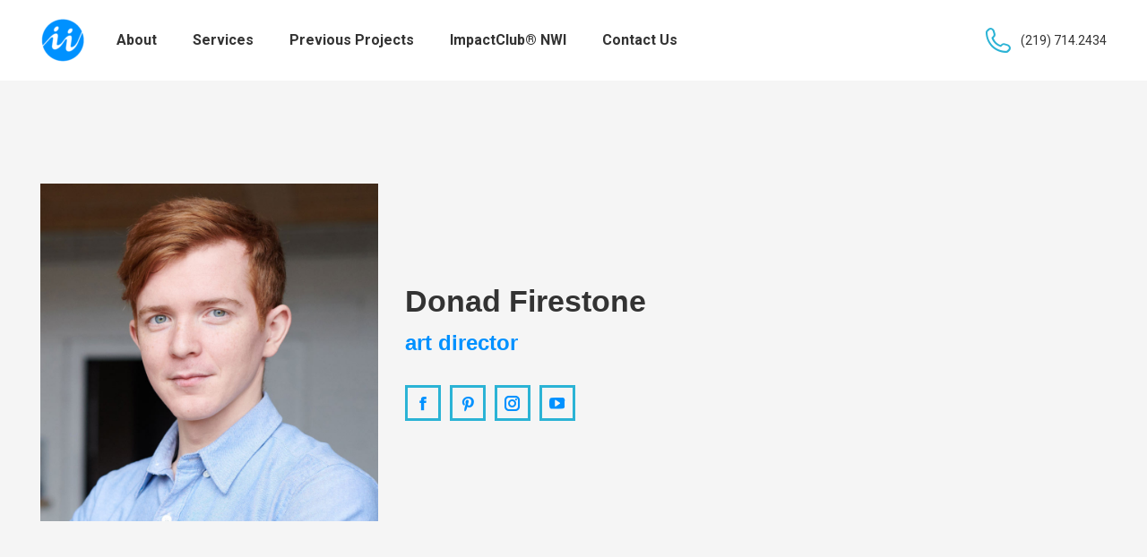

--- FILE ---
content_type: text/html; charset=UTF-8
request_url: https://www.iireno.com/team/markborst/
body_size: 12769
content:
<!DOCTYPE html>
<!--[if !(IE 6) | !(IE 7) | !(IE 8)  ]><!-->
<html lang="en" class="no-js">
<!--<![endif]-->
<head>
	<meta charset="UTF-8" />
				<meta name="viewport" content="width=device-width, initial-scale=1, maximum-scale=1, user-scalable=0"/>
			<meta name="theme-color" content="#0091ff"/>	<link rel="profile" href="https://gmpg.org/xfn/11" />
	<title>Mark Borst &#8211; Impact Indiana Renovations and Maintenance LLC</title>
<meta name='robots' content='max-image-preview:large' />
<link rel='dns-prefetch' href='//fonts.googleapis.com' />
<link rel="alternate" type="application/rss+xml" title="Impact Indiana Renovations and Maintenance LLC &raquo; Feed" href="https://www.iireno.com/feed/" />
<link rel="alternate" type="application/rss+xml" title="Impact Indiana Renovations and Maintenance LLC &raquo; Comments Feed" href="https://www.iireno.com/comments/feed/" />
<link rel="alternate" title="oEmbed (JSON)" type="application/json+oembed" href="https://www.iireno.com/wp-json/oembed/1.0/embed?url=https%3A%2F%2Fwww.iireno.com%2Fteam%2Fmarkborst%2F" />
<link rel="alternate" title="oEmbed (XML)" type="text/xml+oembed" href="https://www.iireno.com/wp-json/oembed/1.0/embed?url=https%3A%2F%2Fwww.iireno.com%2Fteam%2Fmarkborst%2F&#038;format=xml" />
<style id='wp-img-auto-sizes-contain-inline-css'>
img:is([sizes=auto i],[sizes^="auto," i]){contain-intrinsic-size:3000px 1500px}
/*# sourceURL=wp-img-auto-sizes-contain-inline-css */
</style>
<style id='wp-emoji-styles-inline-css'>

	img.wp-smiley, img.emoji {
		display: inline !important;
		border: none !important;
		box-shadow: none !important;
		height: 1em !important;
		width: 1em !important;
		margin: 0 0.07em !important;
		vertical-align: -0.1em !important;
		background: none !important;
		padding: 0 !important;
	}
/*# sourceURL=wp-emoji-styles-inline-css */
</style>
<style id='wp-block-library-inline-css'>
:root{--wp-block-synced-color:#7a00df;--wp-block-synced-color--rgb:122,0,223;--wp-bound-block-color:var(--wp-block-synced-color);--wp-editor-canvas-background:#ddd;--wp-admin-theme-color:#007cba;--wp-admin-theme-color--rgb:0,124,186;--wp-admin-theme-color-darker-10:#006ba1;--wp-admin-theme-color-darker-10--rgb:0,107,160.5;--wp-admin-theme-color-darker-20:#005a87;--wp-admin-theme-color-darker-20--rgb:0,90,135;--wp-admin-border-width-focus:2px}@media (min-resolution:192dpi){:root{--wp-admin-border-width-focus:1.5px}}.wp-element-button{cursor:pointer}:root .has-very-light-gray-background-color{background-color:#eee}:root .has-very-dark-gray-background-color{background-color:#313131}:root .has-very-light-gray-color{color:#eee}:root .has-very-dark-gray-color{color:#313131}:root .has-vivid-green-cyan-to-vivid-cyan-blue-gradient-background{background:linear-gradient(135deg,#00d084,#0693e3)}:root .has-purple-crush-gradient-background{background:linear-gradient(135deg,#34e2e4,#4721fb 50%,#ab1dfe)}:root .has-hazy-dawn-gradient-background{background:linear-gradient(135deg,#faaca8,#dad0ec)}:root .has-subdued-olive-gradient-background{background:linear-gradient(135deg,#fafae1,#67a671)}:root .has-atomic-cream-gradient-background{background:linear-gradient(135deg,#fdd79a,#004a59)}:root .has-nightshade-gradient-background{background:linear-gradient(135deg,#330968,#31cdcf)}:root .has-midnight-gradient-background{background:linear-gradient(135deg,#020381,#2874fc)}:root{--wp--preset--font-size--normal:16px;--wp--preset--font-size--huge:42px}.has-regular-font-size{font-size:1em}.has-larger-font-size{font-size:2.625em}.has-normal-font-size{font-size:var(--wp--preset--font-size--normal)}.has-huge-font-size{font-size:var(--wp--preset--font-size--huge)}.has-text-align-center{text-align:center}.has-text-align-left{text-align:left}.has-text-align-right{text-align:right}.has-fit-text{white-space:nowrap!important}#end-resizable-editor-section{display:none}.aligncenter{clear:both}.items-justified-left{justify-content:flex-start}.items-justified-center{justify-content:center}.items-justified-right{justify-content:flex-end}.items-justified-space-between{justify-content:space-between}.screen-reader-text{border:0;clip-path:inset(50%);height:1px;margin:-1px;overflow:hidden;padding:0;position:absolute;width:1px;word-wrap:normal!important}.screen-reader-text:focus{background-color:#ddd;clip-path:none;color:#444;display:block;font-size:1em;height:auto;left:5px;line-height:normal;padding:15px 23px 14px;text-decoration:none;top:5px;width:auto;z-index:100000}html :where(.has-border-color){border-style:solid}html :where([style*=border-top-color]){border-top-style:solid}html :where([style*=border-right-color]){border-right-style:solid}html :where([style*=border-bottom-color]){border-bottom-style:solid}html :where([style*=border-left-color]){border-left-style:solid}html :where([style*=border-width]){border-style:solid}html :where([style*=border-top-width]){border-top-style:solid}html :where([style*=border-right-width]){border-right-style:solid}html :where([style*=border-bottom-width]){border-bottom-style:solid}html :where([style*=border-left-width]){border-left-style:solid}html :where(img[class*=wp-image-]){height:auto;max-width:100%}:where(figure){margin:0 0 1em}html :where(.is-position-sticky){--wp-admin--admin-bar--position-offset:var(--wp-admin--admin-bar--height,0px)}@media screen and (max-width:600px){html :where(.is-position-sticky){--wp-admin--admin-bar--position-offset:0px}}

/*# sourceURL=wp-block-library-inline-css */
</style><style id='global-styles-inline-css'>
:root{--wp--preset--aspect-ratio--square: 1;--wp--preset--aspect-ratio--4-3: 4/3;--wp--preset--aspect-ratio--3-4: 3/4;--wp--preset--aspect-ratio--3-2: 3/2;--wp--preset--aspect-ratio--2-3: 2/3;--wp--preset--aspect-ratio--16-9: 16/9;--wp--preset--aspect-ratio--9-16: 9/16;--wp--preset--color--black: #000000;--wp--preset--color--cyan-bluish-gray: #abb8c3;--wp--preset--color--white: #FFF;--wp--preset--color--pale-pink: #f78da7;--wp--preset--color--vivid-red: #cf2e2e;--wp--preset--color--luminous-vivid-orange: #ff6900;--wp--preset--color--luminous-vivid-amber: #fcb900;--wp--preset--color--light-green-cyan: #7bdcb5;--wp--preset--color--vivid-green-cyan: #00d084;--wp--preset--color--pale-cyan-blue: #8ed1fc;--wp--preset--color--vivid-cyan-blue: #0693e3;--wp--preset--color--vivid-purple: #9b51e0;--wp--preset--color--accent: #0091ff;--wp--preset--color--dark-gray: #111;--wp--preset--color--light-gray: #767676;--wp--preset--gradient--vivid-cyan-blue-to-vivid-purple: linear-gradient(135deg,rgb(6,147,227) 0%,rgb(155,81,224) 100%);--wp--preset--gradient--light-green-cyan-to-vivid-green-cyan: linear-gradient(135deg,rgb(122,220,180) 0%,rgb(0,208,130) 100%);--wp--preset--gradient--luminous-vivid-amber-to-luminous-vivid-orange: linear-gradient(135deg,rgb(252,185,0) 0%,rgb(255,105,0) 100%);--wp--preset--gradient--luminous-vivid-orange-to-vivid-red: linear-gradient(135deg,rgb(255,105,0) 0%,rgb(207,46,46) 100%);--wp--preset--gradient--very-light-gray-to-cyan-bluish-gray: linear-gradient(135deg,rgb(238,238,238) 0%,rgb(169,184,195) 100%);--wp--preset--gradient--cool-to-warm-spectrum: linear-gradient(135deg,rgb(74,234,220) 0%,rgb(151,120,209) 20%,rgb(207,42,186) 40%,rgb(238,44,130) 60%,rgb(251,105,98) 80%,rgb(254,248,76) 100%);--wp--preset--gradient--blush-light-purple: linear-gradient(135deg,rgb(255,206,236) 0%,rgb(152,150,240) 100%);--wp--preset--gradient--blush-bordeaux: linear-gradient(135deg,rgb(254,205,165) 0%,rgb(254,45,45) 50%,rgb(107,0,62) 100%);--wp--preset--gradient--luminous-dusk: linear-gradient(135deg,rgb(255,203,112) 0%,rgb(199,81,192) 50%,rgb(65,88,208) 100%);--wp--preset--gradient--pale-ocean: linear-gradient(135deg,rgb(255,245,203) 0%,rgb(182,227,212) 50%,rgb(51,167,181) 100%);--wp--preset--gradient--electric-grass: linear-gradient(135deg,rgb(202,248,128) 0%,rgb(113,206,126) 100%);--wp--preset--gradient--midnight: linear-gradient(135deg,rgb(2,3,129) 0%,rgb(40,116,252) 100%);--wp--preset--font-size--small: 13px;--wp--preset--font-size--medium: 20px;--wp--preset--font-size--large: 36px;--wp--preset--font-size--x-large: 42px;--wp--preset--spacing--20: 0.44rem;--wp--preset--spacing--30: 0.67rem;--wp--preset--spacing--40: 1rem;--wp--preset--spacing--50: 1.5rem;--wp--preset--spacing--60: 2.25rem;--wp--preset--spacing--70: 3.38rem;--wp--preset--spacing--80: 5.06rem;--wp--preset--shadow--natural: 6px 6px 9px rgba(0, 0, 0, 0.2);--wp--preset--shadow--deep: 12px 12px 50px rgba(0, 0, 0, 0.4);--wp--preset--shadow--sharp: 6px 6px 0px rgba(0, 0, 0, 0.2);--wp--preset--shadow--outlined: 6px 6px 0px -3px rgb(255, 255, 255), 6px 6px rgb(0, 0, 0);--wp--preset--shadow--crisp: 6px 6px 0px rgb(0, 0, 0);}:where(.is-layout-flex){gap: 0.5em;}:where(.is-layout-grid){gap: 0.5em;}body .is-layout-flex{display: flex;}.is-layout-flex{flex-wrap: wrap;align-items: center;}.is-layout-flex > :is(*, div){margin: 0;}body .is-layout-grid{display: grid;}.is-layout-grid > :is(*, div){margin: 0;}:where(.wp-block-columns.is-layout-flex){gap: 2em;}:where(.wp-block-columns.is-layout-grid){gap: 2em;}:where(.wp-block-post-template.is-layout-flex){gap: 1.25em;}:where(.wp-block-post-template.is-layout-grid){gap: 1.25em;}.has-black-color{color: var(--wp--preset--color--black) !important;}.has-cyan-bluish-gray-color{color: var(--wp--preset--color--cyan-bluish-gray) !important;}.has-white-color{color: var(--wp--preset--color--white) !important;}.has-pale-pink-color{color: var(--wp--preset--color--pale-pink) !important;}.has-vivid-red-color{color: var(--wp--preset--color--vivid-red) !important;}.has-luminous-vivid-orange-color{color: var(--wp--preset--color--luminous-vivid-orange) !important;}.has-luminous-vivid-amber-color{color: var(--wp--preset--color--luminous-vivid-amber) !important;}.has-light-green-cyan-color{color: var(--wp--preset--color--light-green-cyan) !important;}.has-vivid-green-cyan-color{color: var(--wp--preset--color--vivid-green-cyan) !important;}.has-pale-cyan-blue-color{color: var(--wp--preset--color--pale-cyan-blue) !important;}.has-vivid-cyan-blue-color{color: var(--wp--preset--color--vivid-cyan-blue) !important;}.has-vivid-purple-color{color: var(--wp--preset--color--vivid-purple) !important;}.has-black-background-color{background-color: var(--wp--preset--color--black) !important;}.has-cyan-bluish-gray-background-color{background-color: var(--wp--preset--color--cyan-bluish-gray) !important;}.has-white-background-color{background-color: var(--wp--preset--color--white) !important;}.has-pale-pink-background-color{background-color: var(--wp--preset--color--pale-pink) !important;}.has-vivid-red-background-color{background-color: var(--wp--preset--color--vivid-red) !important;}.has-luminous-vivid-orange-background-color{background-color: var(--wp--preset--color--luminous-vivid-orange) !important;}.has-luminous-vivid-amber-background-color{background-color: var(--wp--preset--color--luminous-vivid-amber) !important;}.has-light-green-cyan-background-color{background-color: var(--wp--preset--color--light-green-cyan) !important;}.has-vivid-green-cyan-background-color{background-color: var(--wp--preset--color--vivid-green-cyan) !important;}.has-pale-cyan-blue-background-color{background-color: var(--wp--preset--color--pale-cyan-blue) !important;}.has-vivid-cyan-blue-background-color{background-color: var(--wp--preset--color--vivid-cyan-blue) !important;}.has-vivid-purple-background-color{background-color: var(--wp--preset--color--vivid-purple) !important;}.has-black-border-color{border-color: var(--wp--preset--color--black) !important;}.has-cyan-bluish-gray-border-color{border-color: var(--wp--preset--color--cyan-bluish-gray) !important;}.has-white-border-color{border-color: var(--wp--preset--color--white) !important;}.has-pale-pink-border-color{border-color: var(--wp--preset--color--pale-pink) !important;}.has-vivid-red-border-color{border-color: var(--wp--preset--color--vivid-red) !important;}.has-luminous-vivid-orange-border-color{border-color: var(--wp--preset--color--luminous-vivid-orange) !important;}.has-luminous-vivid-amber-border-color{border-color: var(--wp--preset--color--luminous-vivid-amber) !important;}.has-light-green-cyan-border-color{border-color: var(--wp--preset--color--light-green-cyan) !important;}.has-vivid-green-cyan-border-color{border-color: var(--wp--preset--color--vivid-green-cyan) !important;}.has-pale-cyan-blue-border-color{border-color: var(--wp--preset--color--pale-cyan-blue) !important;}.has-vivid-cyan-blue-border-color{border-color: var(--wp--preset--color--vivid-cyan-blue) !important;}.has-vivid-purple-border-color{border-color: var(--wp--preset--color--vivid-purple) !important;}.has-vivid-cyan-blue-to-vivid-purple-gradient-background{background: var(--wp--preset--gradient--vivid-cyan-blue-to-vivid-purple) !important;}.has-light-green-cyan-to-vivid-green-cyan-gradient-background{background: var(--wp--preset--gradient--light-green-cyan-to-vivid-green-cyan) !important;}.has-luminous-vivid-amber-to-luminous-vivid-orange-gradient-background{background: var(--wp--preset--gradient--luminous-vivid-amber-to-luminous-vivid-orange) !important;}.has-luminous-vivid-orange-to-vivid-red-gradient-background{background: var(--wp--preset--gradient--luminous-vivid-orange-to-vivid-red) !important;}.has-very-light-gray-to-cyan-bluish-gray-gradient-background{background: var(--wp--preset--gradient--very-light-gray-to-cyan-bluish-gray) !important;}.has-cool-to-warm-spectrum-gradient-background{background: var(--wp--preset--gradient--cool-to-warm-spectrum) !important;}.has-blush-light-purple-gradient-background{background: var(--wp--preset--gradient--blush-light-purple) !important;}.has-blush-bordeaux-gradient-background{background: var(--wp--preset--gradient--blush-bordeaux) !important;}.has-luminous-dusk-gradient-background{background: var(--wp--preset--gradient--luminous-dusk) !important;}.has-pale-ocean-gradient-background{background: var(--wp--preset--gradient--pale-ocean) !important;}.has-electric-grass-gradient-background{background: var(--wp--preset--gradient--electric-grass) !important;}.has-midnight-gradient-background{background: var(--wp--preset--gradient--midnight) !important;}.has-small-font-size{font-size: var(--wp--preset--font-size--small) !important;}.has-medium-font-size{font-size: var(--wp--preset--font-size--medium) !important;}.has-large-font-size{font-size: var(--wp--preset--font-size--large) !important;}.has-x-large-font-size{font-size: var(--wp--preset--font-size--x-large) !important;}
/*# sourceURL=global-styles-inline-css */
</style>

<style id='classic-theme-styles-inline-css'>
/*! This file is auto-generated */
.wp-block-button__link{color:#fff;background-color:#32373c;border-radius:9999px;box-shadow:none;text-decoration:none;padding:calc(.667em + 2px) calc(1.333em + 2px);font-size:1.125em}.wp-block-file__button{background:#32373c;color:#fff;text-decoration:none}
/*# sourceURL=/wp-includes/css/classic-themes.min.css */
</style>
<link rel='stylesheet' id='contact-form-7-css' href='https://www.iireno.com/wp-content/plugins/contact-form-7/includes/css/styles.css?ver=6.1.4' media='all' />
<link rel='stylesheet' id='the7-font-css' href='https://www.iireno.com/wp-content/themes/dt-the7/fonts/icomoon-the7-font/icomoon-the7-font.min.css?ver=14.0.0' media='all' />
<link rel='stylesheet' id='the7-awesome-fonts-css' href='https://www.iireno.com/wp-content/themes/dt-the7/fonts/FontAwesome/css/all.min.css?ver=14.0.0' media='all' />
<link rel='stylesheet' id='js_composer_front-css' href='https://www.iireno.com/wp-content/plugins/js_composer/assets/css/js_composer.min.css?ver=6.6.0.1' media='all' />
<link rel='stylesheet' id='dt-web-fonts-css' href='https://fonts.googleapis.com/css?family=Roboto:400,500,600,700' media='all' />
<link rel='stylesheet' id='dt-main-css' href='https://www.iireno.com/wp-content/themes/dt-the7/css/main.min.css?ver=14.0.0' media='all' />
<style id='dt-main-inline-css'>
body #load {
  display: block;
  height: 100%;
  overflow: hidden;
  position: fixed;
  width: 100%;
  z-index: 9901;
  opacity: 1;
  visibility: visible;
  transition: all .35s ease-out;
}
.load-wrap {
  width: 100%;
  height: 100%;
  background-position: center center;
  background-repeat: no-repeat;
  text-align: center;
  display: -ms-flexbox;
  display: -ms-flex;
  display: flex;
  -ms-align-items: center;
  -ms-flex-align: center;
  align-items: center;
  -ms-flex-flow: column wrap;
  flex-flow: column wrap;
  -ms-flex-pack: center;
  -ms-justify-content: center;
  justify-content: center;
}
.load-wrap > svg {
  position: absolute;
  top: 50%;
  left: 50%;
  transform: translate(-50%,-50%);
}
#load {
  background: var(--the7-elementor-beautiful-loading-bg,#ffffff);
  --the7-beautiful-spinner-color2: var(--the7-beautiful-spinner-color,#0091ff);
}

/*# sourceURL=dt-main-inline-css */
</style>
<link rel='stylesheet' id='the7-custom-scrollbar-css' href='https://www.iireno.com/wp-content/themes/dt-the7/lib/custom-scrollbar/custom-scrollbar.min.css?ver=14.0.0' media='all' />
<link rel='stylesheet' id='the7-wpbakery-css' href='https://www.iireno.com/wp-content/themes/dt-the7/css/wpbakery.min.css?ver=14.0.0' media='all' />
<link rel='stylesheet' id='the7-core-css' href='https://www.iireno.com/wp-content/plugins/dt-the7-core/assets/css/post-type.min.css?ver=2.7.12' media='all' />
<link rel='stylesheet' id='the7-css-vars-css' href='https://www.iireno.com/wp-content/uploads/the7-css/css-vars.css?ver=7b8328e83933' media='all' />
<link rel='stylesheet' id='dt-custom-css' href='https://www.iireno.com/wp-content/uploads/the7-css/custom.css?ver=7b8328e83933' media='all' />
<link rel='stylesheet' id='dt-media-css' href='https://www.iireno.com/wp-content/uploads/the7-css/media.css?ver=7b8328e83933' media='all' />
<link rel='stylesheet' id='the7-mega-menu-css' href='https://www.iireno.com/wp-content/uploads/the7-css/mega-menu.css?ver=7b8328e83933' media='all' />
<link rel='stylesheet' id='the7-elements-albums-portfolio-css' href='https://www.iireno.com/wp-content/uploads/the7-css/the7-elements-albums-portfolio.css?ver=7b8328e83933' media='all' />
<link rel='stylesheet' id='the7-elements-css' href='https://www.iireno.com/wp-content/uploads/the7-css/post-type-dynamic.css?ver=7b8328e83933' media='all' />
<link rel='stylesheet' id='style-css' href='https://www.iireno.com/wp-content/themes/dt-the7/style.css?ver=14.0.0' media='all' />
<link rel='stylesheet' id='ultimate-vc-addons-style-css' href='https://www.iireno.com/wp-content/plugins/Ultimate_VC_Addons/assets/min-css/style.min.css?ver=3.21.2' media='all' />
<link rel='stylesheet' id='ultimate-vc-addons-headings-style-css' href='https://www.iireno.com/wp-content/plugins/Ultimate_VC_Addons/assets/min-css/headings.min.css?ver=3.21.2' media='all' />
<script src="https://www.iireno.com/wp-includes/js/jquery/jquery.min.js?ver=3.7.1" id="jquery-core-js"></script>
<script src="https://www.iireno.com/wp-includes/js/jquery/jquery-migrate.min.js?ver=3.4.1" id="jquery-migrate-js"></script>
<script id="dt-above-fold-js-extra">
var dtLocal = {"themeUrl":"https://www.iireno.com/wp-content/themes/dt-the7","passText":"To view this protected post, enter the password below:","moreButtonText":{"loading":"Loading...","loadMore":"Load more"},"postID":"1544","ajaxurl":"https://www.iireno.com/wp-admin/admin-ajax.php","REST":{"baseUrl":"https://www.iireno.com/wp-json/the7/v1","endpoints":{"sendMail":"/send-mail"}},"contactMessages":{"required":"One or more fields have an error. Please check and try again.","terms":"Please accept the privacy policy.","fillTheCaptchaError":"Please, fill the captcha."},"captchaSiteKey":"","ajaxNonce":"2847201eb4","pageData":"","themeSettings":{"smoothScroll":"off","lazyLoading":false,"desktopHeader":{"height":90},"ToggleCaptionEnabled":"disabled","ToggleCaption":"Navigation","floatingHeader":{"showAfter":94,"showMenu":true,"height":60,"logo":{"showLogo":true,"html":"\u003Cimg class=\" preload-me\" src=\"https://www.iireno.com/wp-content/uploads/2021/02/II-Blue-145-0-255-e1614403586665.png\" srcset=\"https://www.iireno.com/wp-content/uploads/2021/02/II-Blue-145-0-255-e1614403586665.png 50w, https://www.iireno.com/wp-content/uploads/2021/02/cropped-II-Blue-145-0-255.png 512w\" width=\"50\" height=\"50\"   sizes=\"50px\" alt=\"Impact Indiana Renovations and Maintenance LLC\" /\u003E","url":"https://www.iireno.com/"}},"topLine":{"floatingTopLine":{"logo":{"showLogo":false,"html":""}}},"mobileHeader":{"firstSwitchPoint":992,"secondSwitchPoint":500,"firstSwitchPointHeight":60,"secondSwitchPointHeight":60,"mobileToggleCaptionEnabled":"disabled","mobileToggleCaption":"Menu"},"stickyMobileHeaderFirstSwitch":{"logo":{"html":"\u003Cimg class=\" preload-me\" src=\"https://www.iireno.com/wp-content/uploads/2021/02/II-Blue-145-0-255-e1614403586665.png\" srcset=\"https://www.iireno.com/wp-content/uploads/2021/02/II-Blue-145-0-255-e1614403586665.png 50w, https://www.iireno.com/wp-content/uploads/2021/02/cropped-II-Blue-145-0-255.png 512w\" width=\"50\" height=\"50\"   sizes=\"50px\" alt=\"Impact Indiana Renovations and Maintenance LLC\" /\u003E"}},"stickyMobileHeaderSecondSwitch":{"logo":{"html":"\u003Cimg class=\" preload-me\" src=\"https://www.iireno.com/wp-content/uploads/2021/02/II-Blue-145-0-255-e1614403586665.png\" srcset=\"https://www.iireno.com/wp-content/uploads/2021/02/II-Blue-145-0-255-e1614403586665.png 50w, https://www.iireno.com/wp-content/uploads/2021/02/cropped-II-Blue-145-0-255.png 512w\" width=\"50\" height=\"50\"   sizes=\"50px\" alt=\"Impact Indiana Renovations and Maintenance LLC\" /\u003E"}},"sidebar":{"switchPoint":990},"boxedWidth":"1280px"},"VCMobileScreenWidth":"778"};
var dtShare = {"shareButtonText":{"facebook":"Share on Facebook","twitter":"Share on X","pinterest":"Pin it","linkedin":"Share on Linkedin","whatsapp":"Share on Whatsapp"},"overlayOpacity":"85"};
//# sourceURL=dt-above-fold-js-extra
</script>
<script src="https://www.iireno.com/wp-content/themes/dt-the7/js/above-the-fold.min.js?ver=14.0.0" id="dt-above-fold-js"></script>
<script src="https://www.iireno.com/wp-content/plugins/Ultimate_VC_Addons/assets/min-js/ultimate-params.min.js?ver=3.21.2" id="ultimate-vc-addons-params-js"></script>
<script src="https://www.iireno.com/wp-content/plugins/Ultimate_VC_Addons/assets/min-js/headings.min.js?ver=3.21.2" id="ultimate-vc-addons-headings-script-js"></script>
<link rel="https://api.w.org/" href="https://www.iireno.com/wp-json/" /><link rel="alternate" title="JSON" type="application/json" href="https://www.iireno.com/wp-json/wp/v2/dt_team/1544" /><link rel="EditURI" type="application/rsd+xml" title="RSD" href="https://www.iireno.com/xmlrpc.php?rsd" />
<meta name="generator" content="WordPress 6.9" />
<link rel="canonical" href="https://www.iireno.com/team/markborst/" />
<link rel='shortlink' href='https://www.iireno.com/?p=1544' />
<meta property="og:site_name" content="Impact Indiana Renovations and Maintenance LLC" />
<meta property="og:title" content="Mark Borst" />
<meta property="og:description" content="Cum sociis natoque penatibus et magnis dis parturient montes, nascetur dum eget tortor. Vivamus aliquam dictum lacus quis tincidunt." />
<meta property="og:image" content="https://www.iireno.com/wp-content/uploads/2020/01/JSP_2568-1-e-ret-crop-small.jpg" />
<meta property="og:url" content="https://www.iireno.com/team/markborst/" />
<meta property="og:type" content="article" />
<style>.recentcomments a{display:inline !important;padding:0 !important;margin:0 !important;}</style><meta name="generator" content="Powered by WPBakery Page Builder - drag and drop page builder for WordPress."/>
<meta name="generator" content="Powered by Slider Revolution 6.7.38 - responsive, Mobile-Friendly Slider Plugin for WordPress with comfortable drag and drop interface." />
<script type="text/javascript" id="the7-loader-script">
document.addEventListener("DOMContentLoaded", function(event) {
	var load = document.getElementById("load");
	if(!load.classList.contains('loader-removed')){
		var removeLoading = setTimeout(function() {
			load.className += " loader-removed";
		}, 300);
	}
});
</script>
		<link rel="icon" href="https://www.iireno.com/wp-content/uploads/2021/02/II-Blue-145-0-255-e1614403586665.png" type="image/png" sizes="16x16"/><link rel="icon" href="https://www.iireno.com/wp-content/uploads/2021/02/cropped-II-Blue-145-0-255.png" type="image/png" sizes="32x32"/><script>function setREVStartSize(e){
			//window.requestAnimationFrame(function() {
				window.RSIW = window.RSIW===undefined ? window.innerWidth : window.RSIW;
				window.RSIH = window.RSIH===undefined ? window.innerHeight : window.RSIH;
				try {
					var pw = document.getElementById(e.c).parentNode.offsetWidth,
						newh;
					pw = pw===0 || isNaN(pw) || (e.l=="fullwidth" || e.layout=="fullwidth") ? window.RSIW : pw;
					e.tabw = e.tabw===undefined ? 0 : parseInt(e.tabw);
					e.thumbw = e.thumbw===undefined ? 0 : parseInt(e.thumbw);
					e.tabh = e.tabh===undefined ? 0 : parseInt(e.tabh);
					e.thumbh = e.thumbh===undefined ? 0 : parseInt(e.thumbh);
					e.tabhide = e.tabhide===undefined ? 0 : parseInt(e.tabhide);
					e.thumbhide = e.thumbhide===undefined ? 0 : parseInt(e.thumbhide);
					e.mh = e.mh===undefined || e.mh=="" || e.mh==="auto" ? 0 : parseInt(e.mh,0);
					if(e.layout==="fullscreen" || e.l==="fullscreen")
						newh = Math.max(e.mh,window.RSIH);
					else{
						e.gw = Array.isArray(e.gw) ? e.gw : [e.gw];
						for (var i in e.rl) if (e.gw[i]===undefined || e.gw[i]===0) e.gw[i] = e.gw[i-1];
						e.gh = e.el===undefined || e.el==="" || (Array.isArray(e.el) && e.el.length==0)? e.gh : e.el;
						e.gh = Array.isArray(e.gh) ? e.gh : [e.gh];
						for (var i in e.rl) if (e.gh[i]===undefined || e.gh[i]===0) e.gh[i] = e.gh[i-1];
											
						var nl = new Array(e.rl.length),
							ix = 0,
							sl;
						e.tabw = e.tabhide>=pw ? 0 : e.tabw;
						e.thumbw = e.thumbhide>=pw ? 0 : e.thumbw;
						e.tabh = e.tabhide>=pw ? 0 : e.tabh;
						e.thumbh = e.thumbhide>=pw ? 0 : e.thumbh;
						for (var i in e.rl) nl[i] = e.rl[i]<window.RSIW ? 0 : e.rl[i];
						sl = nl[0];
						for (var i in nl) if (sl>nl[i] && nl[i]>0) { sl = nl[i]; ix=i;}
						var m = pw>(e.gw[ix]+e.tabw+e.thumbw) ? 1 : (pw-(e.tabw+e.thumbw)) / (e.gw[ix]);
						newh =  (e.gh[ix] * m) + (e.tabh + e.thumbh);
					}
					var el = document.getElementById(e.c);
					if (el!==null && el) el.style.height = newh+"px";
					el = document.getElementById(e.c+"_wrapper");
					if (el!==null && el) {
						el.style.height = newh+"px";
						el.style.display = "block";
					}
				} catch(e){
					console.log("Failure at Presize of Slider:" + e)
				}
			//});
		  };</script>
<style type="text/css" data-type="vc_shortcodes-custom-css">.vc_custom_1580225452424{padding-top: 80px !important;padding-bottom: 50px !important;background-color: #f5f5f5 !important;background-position: center !important;background-repeat: no-repeat !important;background-size: cover !important;}.vc_custom_1580225898151{padding-top: 80px !important;padding-bottom: 20px !important;}.vc_custom_1580225811310{padding-bottom: 30px !important;}.vc_custom_1580225471090{padding-bottom: 30px !important;}.vc_custom_1580225953636{padding-bottom: 60px !important;}.vc_custom_1580225961066{padding-bottom: 60px !important;}.vc_custom_1580225970936{padding-bottom: 60px !important;}</style><noscript><style> .wpb_animate_when_almost_visible { opacity: 1; }</style></noscript><style id='the7-custom-inline-css' type='text/css'>
.sub-nav .menu-item i.fa,
.sub-nav .menu-item i.fas,
.sub-nav .menu-item i.far,
.sub-nav .menu-item i.fab {
	text-align: center;
	width: 1.25em;
}

</style>
<link rel='stylesheet' id='rs-plugin-settings-css' href='//www.iireno.com/wp-content/plugins/revslider/sr6/assets/css/rs6.css?ver=6.7.38' media='all' />
<style id='rs-plugin-settings-inline-css'>
#rs-demo-id {}
/*# sourceURL=rs-plugin-settings-inline-css */
</style>
</head>
<body id="the7-body" class="wp-singular dt_team-template-default single single-dt_team postid-1544 wp-embed-responsive wp-theme-dt-the7 the7-core-ver-2.7.12 no-comments title-off dt-responsive-on right-mobile-menu-close-icon ouside-menu-close-icon mobile-hamburger-close-bg-enable mobile-hamburger-close-bg-hover-enable  fade-medium-mobile-menu-close-icon fade-medium-menu-close-icon srcset-enabled btn-flat custom-btn-color custom-btn-hover-color phantom-sticky phantom-shadow-decoration phantom-custom-logo-on sticky-mobile-header top-header first-switch-logo-left first-switch-menu-right second-switch-logo-left second-switch-menu-right right-mobile-menu layzr-loading-on popup-message-style the7-ver-14.0.0 dt-fa-compatibility wpb-js-composer js-comp-ver-6.6.0.1 vc_responsive">
<!-- The7 14.0.0 -->
<div id="load" class="spinner-loader">
	<div class="load-wrap"><style type="text/css">
    [class*="the7-spinner-animate-"]{
        animation: spinner-animation 1s cubic-bezier(1,1,1,1) infinite;
        x:46.5px;
        y:40px;
        width:7px;
        height:20px;
        fill:var(--the7-beautiful-spinner-color2);
        opacity: 0.2;
    }
    .the7-spinner-animate-2{
        animation-delay: 0.083s;
    }
    .the7-spinner-animate-3{
        animation-delay: 0.166s;
    }
    .the7-spinner-animate-4{
         animation-delay: 0.25s;
    }
    .the7-spinner-animate-5{
         animation-delay: 0.33s;
    }
    .the7-spinner-animate-6{
         animation-delay: 0.416s;
    }
    .the7-spinner-animate-7{
         animation-delay: 0.5s;
    }
    .the7-spinner-animate-8{
         animation-delay: 0.58s;
    }
    .the7-spinner-animate-9{
         animation-delay: 0.666s;
    }
    .the7-spinner-animate-10{
         animation-delay: 0.75s;
    }
    .the7-spinner-animate-11{
        animation-delay: 0.83s;
    }
    .the7-spinner-animate-12{
        animation-delay: 0.916s;
    }
    @keyframes spinner-animation{
        from {
            opacity: 1;
        }
        to{
            opacity: 0;
        }
    }
</style>
<svg width="75px" height="75px" xmlns="http://www.w3.org/2000/svg" viewBox="0 0 100 100" preserveAspectRatio="xMidYMid">
	<rect class="the7-spinner-animate-1" rx="5" ry="5" transform="rotate(0 50 50) translate(0 -30)"></rect>
	<rect class="the7-spinner-animate-2" rx="5" ry="5" transform="rotate(30 50 50) translate(0 -30)"></rect>
	<rect class="the7-spinner-animate-3" rx="5" ry="5" transform="rotate(60 50 50) translate(0 -30)"></rect>
	<rect class="the7-spinner-animate-4" rx="5" ry="5" transform="rotate(90 50 50) translate(0 -30)"></rect>
	<rect class="the7-spinner-animate-5" rx="5" ry="5" transform="rotate(120 50 50) translate(0 -30)"></rect>
	<rect class="the7-spinner-animate-6" rx="5" ry="5" transform="rotate(150 50 50) translate(0 -30)"></rect>
	<rect class="the7-spinner-animate-7" rx="5" ry="5" transform="rotate(180 50 50) translate(0 -30)"></rect>
	<rect class="the7-spinner-animate-8" rx="5" ry="5" transform="rotate(210 50 50) translate(0 -30)"></rect>
	<rect class="the7-spinner-animate-9" rx="5" ry="5" transform="rotate(240 50 50) translate(0 -30)"></rect>
	<rect class="the7-spinner-animate-10" rx="5" ry="5" transform="rotate(270 50 50) translate(0 -30)"></rect>
	<rect class="the7-spinner-animate-11" rx="5" ry="5" transform="rotate(300 50 50) translate(0 -30)"></rect>
	<rect class="the7-spinner-animate-12" rx="5" ry="5" transform="rotate(330 50 50) translate(0 -30)"></rect>
</svg></div>
</div>
<div id="page" >
	<a class="skip-link screen-reader-text" href="#content">Skip to content</a>

<div class="masthead inline-header left widgets shadow-mobile-header-decoration small-mobile-menu-icon mobile-menu-icon-bg-on mobile-menu-icon-hover-bg-on dt-parent-menu-clickable show-sub-menu-on-hover show-device-logo show-mobile-logo" >

	<div class="top-bar full-width-line top-bar-empty top-bar-line-hide">
	<div class="top-bar-bg" ></div>
	<div class="mini-widgets left-widgets"></div><div class="mini-widgets right-widgets"></div></div>

	<header class="header-bar" role="banner">

		<div class="branding">
	<div id="site-title" class="assistive-text">Impact Indiana Renovations and Maintenance LLC</div>
	<div id="site-description" class="assistive-text">Making the outdated, New Again</div>
	<a class="" href="https://www.iireno.com/"><img class=" preload-me" src="https://www.iireno.com/wp-content/uploads/2021/02/II-Blue-145-0-255-e1614403586665.png" srcset="https://www.iireno.com/wp-content/uploads/2021/02/II-Blue-145-0-255-e1614403586665.png 50w, https://www.iireno.com/wp-content/uploads/2021/02/II-Blue-145-0-255-e1614403586665.png 50w" width="50" height="50"   sizes="50px" alt="Impact Indiana Renovations and Maintenance LLC" /><img class="mobile-logo preload-me" src="https://www.iireno.com/wp-content/uploads/2021/02/II-Blue-145-0-255-e1614403586665.png" srcset="https://www.iireno.com/wp-content/uploads/2021/02/II-Blue-145-0-255-e1614403586665.png 50w, https://www.iireno.com/wp-content/uploads/2021/02/cropped-II-Blue-145-0-255.png 512w" width="50" height="50"   sizes="50px" alt="Impact Indiana Renovations and Maintenance LLC" /></a></div>

		<ul id="primary-menu" class="main-nav underline-decoration l-to-r-line outside-item-remove-margin"><li class="menu-item menu-item-type-post_type menu-item-object-page menu-item-3081 first depth-0"><a href='https://www.iireno.com/about/' data-level='1'><span class="menu-item-text"><span class="menu-text">About</span></span></a></li> <li class="menu-item menu-item-type-post_type menu-item-object-page menu-item-3062 depth-0"><a href='https://www.iireno.com/services/' data-level='1'><span class="menu-item-text"><span class="menu-text">Services</span></span></a></li> <li class="menu-item menu-item-type-post_type menu-item-object-page menu-item-3066 depth-0"><a href='https://www.iireno.com/portfolio/' data-level='1'><span class="menu-item-text"><span class="menu-text">Previous Projects</span></span></a></li> <li class="menu-item menu-item-type-post_type menu-item-object-page menu-item-3060 depth-0"><a href='https://www.iireno.com/impactclub/' data-level='1'><span class="menu-item-text"><span class="menu-text">ImpactClub® NWI</span></span></a></li> <li class="menu-item menu-item-type-post_type menu-item-object-page menu-item-3248 last depth-0"><a href='https://www.iireno.com/contact/' data-level='1'><span class="menu-item-text"><span class="menu-text">Contact Us</span></span></a></li> </ul>
		<div class="mini-widgets"><span class="mini-contacts phone show-on-desktop near-logo-first-switch in-menu-second-switch"><i class="fa-fw icomoon-the7-font-the7-phone-051"></i>(219) 714.2434</span></div>
	</header>

</div>
<div role="navigation" aria-label="Main Menu" class="dt-mobile-header mobile-menu-show-divider">
	<div class="dt-close-mobile-menu-icon" aria-label="Close" role="button" tabindex="0"><div class="close-line-wrap"><span class="close-line"></span><span class="close-line"></span><span class="close-line"></span></div></div>	<ul id="mobile-menu" class="mobile-main-nav">
		<li class="menu-item menu-item-type-post_type menu-item-object-page menu-item-3081 first depth-0"><a href='https://www.iireno.com/about/' data-level='1'><span class="menu-item-text"><span class="menu-text">About</span></span></a></li> <li class="menu-item menu-item-type-post_type menu-item-object-page menu-item-3062 depth-0"><a href='https://www.iireno.com/services/' data-level='1'><span class="menu-item-text"><span class="menu-text">Services</span></span></a></li> <li class="menu-item menu-item-type-post_type menu-item-object-page menu-item-3066 depth-0"><a href='https://www.iireno.com/portfolio/' data-level='1'><span class="menu-item-text"><span class="menu-text">Previous Projects</span></span></a></li> <li class="menu-item menu-item-type-post_type menu-item-object-page menu-item-3060 depth-0"><a href='https://www.iireno.com/impactclub/' data-level='1'><span class="menu-item-text"><span class="menu-text">ImpactClub® NWI</span></span></a></li> <li class="menu-item menu-item-type-post_type menu-item-object-page menu-item-3248 last depth-0"><a href='https://www.iireno.com/contact/' data-level='1'><span class="menu-item-text"><span class="menu-text">Contact Us</span></span></a></li> 	</ul>
	<div class='mobile-mini-widgets-in-menu'></div>
</div>


<style id="the7-page-content-style">
#main {
  padding-top: 0px;
  padding-bottom: 0px;
}
@media screen and (max-width: 0px) {
  #main {
    padding-top: 0px;
    padding-bottom: 0px;
  }
}
</style>

<div id="main" class="sidebar-none sidebar-divider-vertical">

	
	<div class="main-gradient"></div>
	<div class="wf-wrap">
	<div class="wf-container-main">

	

			<div id="content" class="content" role="main">

				
<article id="post-1544" class="post-1544 dt_team type-dt_team status-publish has-post-thumbnail description-off">

	<div data-vc-full-width="true" data-vc-full-width-init="false" class="vc_row wpb_row vc_row-fluid vc_custom_1580225452424 vc_row-has-fill vc_row-o-equal-height vc_row-o-content-middle vc_row-flex"><div class="wpb_column vc_column_container vc_col-sm-4 vc_col-lg-offset-0 vc_col-md-offset-0 vc_col-sm-offset-0 vc_col-xs-6"><div class="vc_column-inner vc_custom_1580225811310"><div class="wpb_wrapper"><style type="text/css" data-type="the7_shortcodes-inline-css">.shortcode-single-image-wrap.shortcode-single-image-72206c183475f57a6c8ebb83ccfab504.enable-bg-rollover .rollover i,
.shortcode-single-image-wrap.shortcode-single-image-72206c183475f57a6c8ebb83ccfab504.enable-bg-rollover .rollover-video i {
  background: -webkit-linear-gradient();
  background: linear-gradient();
}
.shortcode-single-image-wrap.shortcode-single-image-72206c183475f57a6c8ebb83ccfab504 .rollover-icon {
  font-size: 32px;
  color: #ffffff;
  min-width: 44px;
  min-height: 44px;
  line-height: 44px;
  border-radius: 100px;
  border-style: solid;
  border-width: 0px;
}
.dt-icon-bg-on.shortcode-single-image-wrap.shortcode-single-image-72206c183475f57a6c8ebb83ccfab504 .rollover-icon {
  background: rgba(255,255,255,0.3);
  box-shadow: none;
}</style><div class="shortcode-single-image-wrap shortcode-single-image-72206c183475f57a6c8ebb83ccfab504 alignleft  enable-bg-rollover dt-icon-bg-off" style="margin-top:0px; margin-bottom:0px; margin-left:0px; margin-right:0px; width:900px;"><div class="shortcode-single-image"><div class="fancy-media-wrap  layzr-bg" style=""><img fetchpriority="high" decoding="async" class="preload-me lazy-load aspect" src="data:image/svg+xml,%3Csvg%20xmlns%3D&#39;http%3A%2F%2Fwww.w3.org%2F2000%2Fsvg&#39;%20viewBox%3D&#39;0%200%20900%20900&#39;%2F%3E" data-src="https://www.iireno.com/wp-content/uploads/2020/01/p0002.jpg" data-srcset="https://www.iireno.com/wp-content/uploads/2020/01/p0002.jpg 900w" loading="eager" sizes="(max-width: 900px) 100vw, 900px" width="900" height="900"  data-dt-location="https://www.iireno.com/team/richard-blackwood/attachment/p0002/" style="--ratio: 900 / 900;" alt="" /></div></div></div></div></div></div><div class="wpb_column vc_column_container vc_col-sm-8"><div class="vc_column-inner vc_custom_1580225471090"><div class="wpb_wrapper"><div id="ultimate-heading-95756976b1d6689b3" class="uvc-heading ult-adjust-bottom-margin ultimate-heading-95756976b1d6689b3 uvc-5262 accent-subtitle-color" data-hspacer="no_spacer"  data-halign="left" style="text-align:left"><div class="uvc-heading-spacer no_spacer" style="top"></div><div class="uvc-main-heading ult-responsive"  data-ultimate-target='.uvc-heading.ultimate-heading-95756976b1d6689b3 h2'  data-responsive-json-new='{"font-size":"mobile_landscape:34px;","line-height":"mobile_landscape:44px;"}' ><h2 style="font-weight:bold;margin-bottom:10px;">Donad Firestone</h2></div><div class="uvc-sub-heading ult-responsive"  data-ultimate-target='.uvc-heading.ultimate-heading-95756976b1d6689b3 .uvc-sub-heading '  data-responsive-json-new='{"font-size":"desktop:24px;mobile_landscape:20px;","line-height":"desktop:34px;mobile_landscape:30px;"}'  style="font-weight:bold;margin-bottom:30px;">art director</div></div><style type="text/css" data-type="the7_shortcodes-inline-css">.dt-shortcode-soc-icons.soc-icons-cb68014edf1faece5dcac95c19426bc0 a {
  margin-right: 10px;
}
.dt-shortcode-soc-icons a.soc-icons-cb68014edf1faece5dcac95c19426bc0 {
  margin-right: 10px;
}
.dt-shortcode-soc-icons a.soc-icons-cb68014edf1faece5dcac95c19426bc0:last-child {
  margin-right: 0;
}
.dt-shortcode-soc-icons a.soc-icons-cb68014edf1faece5dcac95c19426bc0:before,
.dt-shortcode-soc-icons a.soc-icons-cb68014edf1faece5dcac95c19426bc0:after {
  padding: inherit;
}
.dt-shortcode-soc-icons a.soc-icons-cb68014edf1faece5dcac95c19426bc0.dt-icon-border-on:before {
  border:  solid ;
}
.dt-shortcode-soc-icons a.soc-icons-cb68014edf1faece5dcac95c19426bc0.dt-icon-hover-border-on:after {
  border:  solid ;
}</style><div class="dt-shortcode-soc-icons  soc-icons-cb68014edf1faece5dcac95c19426bc0 soc-icons-left " ><style type="text/css" data-type="the7_shortcodes-inline-css">.dt-shortcode-soc-icons a.single-soc-icon-aa9d4950e3cd126dde270e4edddfa9d1 {
  min-width: 40px;
  min-height: 40px;
  font-size: 20px;
  border-radius: 0px;
}
.dt-shortcode-soc-icons a.single-soc-icon-aa9d4950e3cd126dde270e4edddfa9d1:last-child {
  margin-right: 0;
}
.dt-shortcode-soc-icons a.single-soc-icon-aa9d4950e3cd126dde270e4edddfa9d1:before,
.dt-shortcode-soc-icons a.single-soc-icon-aa9d4950e3cd126dde270e4edddfa9d1:after {
  min-width: 40px;
  min-height: 40px;
  padding: inherit;
}
.dt-shortcode-soc-icons a.single-soc-icon-aa9d4950e3cd126dde270e4edddfa9d1.dt-icon-border-on:before {
  border: 3px solid ;
}
.dt-shortcode-soc-icons a.single-soc-icon-aa9d4950e3cd126dde270e4edddfa9d1.dt-icon-hover-border-on:after {
  border: 3px solid ;
}
.dt-shortcode-soc-icons a.single-soc-icon-aa9d4950e3cd126dde270e4edddfa9d1:hover {
  font-size: 20px;
}
#page .dt-shortcode-soc-icons a.single-soc-icon-aa9d4950e3cd126dde270e4edddfa9d1:hover .soc-font-icon,
#phantom .dt-shortcode-soc-icons a.single-soc-icon-aa9d4950e3cd126dde270e4edddfa9d1:hover .soc-font-icon,
#page .dt-shortcode-soc-icons a.single-soc-icon-aa9d4950e3cd126dde270e4edddfa9d1:hover .soc-icon,
#phantom .dt-shortcode-soc-icons a.single-soc-icon-aa9d4950e3cd126dde270e4edddfa9d1:hover .soc-icon {
  color: #ffffff;
  background: none;
}
.dt-shortcode-soc-icons a.single-soc-icon-aa9d4950e3cd126dde270e4edddfa9d1 .soc-font-icon,
.dt-shortcode-soc-icons a.single-soc-icon-aa9d4950e3cd126dde270e4edddfa9d1 .soc-icon {
  font-size: 20px;
}</style><a title="Facebook" href="#" class="facebook single-soc-icon-aa9d4950e3cd126dde270e4edddfa9d1 dt-icon-bg-off dt-icon-border-on dt-icon-hover-bg-on"><i class="soc-icon soc-font-icon dt-icon-facebook"></i><span class="screen-reader-text">Facebook</span></a><style type="text/css" data-type="the7_shortcodes-inline-css">.dt-shortcode-soc-icons a.single-soc-icon-31fb30800ab968ddb93c976d0b0b40b2 {
  min-width: 40px;
  min-height: 40px;
  font-size: 20px;
  border-radius: 0px;
}
.dt-shortcode-soc-icons a.single-soc-icon-31fb30800ab968ddb93c976d0b0b40b2:last-child {
  margin-right: 0;
}
.dt-shortcode-soc-icons a.single-soc-icon-31fb30800ab968ddb93c976d0b0b40b2:before,
.dt-shortcode-soc-icons a.single-soc-icon-31fb30800ab968ddb93c976d0b0b40b2:after {
  min-width: 40px;
  min-height: 40px;
  padding: inherit;
}
.dt-shortcode-soc-icons a.single-soc-icon-31fb30800ab968ddb93c976d0b0b40b2.dt-icon-border-on:before {
  border: 3px solid ;
}
.dt-shortcode-soc-icons a.single-soc-icon-31fb30800ab968ddb93c976d0b0b40b2.dt-icon-hover-border-on:after {
  border: 3px solid ;
}
.dt-shortcode-soc-icons a.single-soc-icon-31fb30800ab968ddb93c976d0b0b40b2:hover {
  font-size: 20px;
}
#page .dt-shortcode-soc-icons a.single-soc-icon-31fb30800ab968ddb93c976d0b0b40b2:hover .soc-font-icon,
#phantom .dt-shortcode-soc-icons a.single-soc-icon-31fb30800ab968ddb93c976d0b0b40b2:hover .soc-font-icon,
#page .dt-shortcode-soc-icons a.single-soc-icon-31fb30800ab968ddb93c976d0b0b40b2:hover .soc-icon,
#phantom .dt-shortcode-soc-icons a.single-soc-icon-31fb30800ab968ddb93c976d0b0b40b2:hover .soc-icon {
  color: #ffffff;
  background: none;
}
.dt-shortcode-soc-icons a.single-soc-icon-31fb30800ab968ddb93c976d0b0b40b2 .soc-font-icon,
.dt-shortcode-soc-icons a.single-soc-icon-31fb30800ab968ddb93c976d0b0b40b2 .soc-icon {
  font-size: 20px;
}</style><a title="Pinterest" href="#" class="pinterest single-soc-icon-31fb30800ab968ddb93c976d0b0b40b2 dt-icon-bg-off dt-icon-border-on dt-icon-hover-bg-on"><i class="soc-icon soc-font-icon dt-icon-pinterest"></i><span class="screen-reader-text">Pinterest</span></a><style type="text/css" data-type="the7_shortcodes-inline-css">.dt-shortcode-soc-icons a.single-soc-icon-0e74200fd4f27c4cf4f9eea59898a91a {
  min-width: 40px;
  min-height: 40px;
  font-size: 20px;
  border-radius: 0px;
}
.dt-shortcode-soc-icons a.single-soc-icon-0e74200fd4f27c4cf4f9eea59898a91a:last-child {
  margin-right: 0;
}
.dt-shortcode-soc-icons a.single-soc-icon-0e74200fd4f27c4cf4f9eea59898a91a:before,
.dt-shortcode-soc-icons a.single-soc-icon-0e74200fd4f27c4cf4f9eea59898a91a:after {
  min-width: 40px;
  min-height: 40px;
  padding: inherit;
}
.dt-shortcode-soc-icons a.single-soc-icon-0e74200fd4f27c4cf4f9eea59898a91a.dt-icon-border-on:before {
  border: 3px solid ;
}
.dt-shortcode-soc-icons a.single-soc-icon-0e74200fd4f27c4cf4f9eea59898a91a.dt-icon-hover-border-on:after {
  border: 3px solid ;
}
.dt-shortcode-soc-icons a.single-soc-icon-0e74200fd4f27c4cf4f9eea59898a91a:hover {
  font-size: 20px;
}
#page .dt-shortcode-soc-icons a.single-soc-icon-0e74200fd4f27c4cf4f9eea59898a91a:hover .soc-font-icon,
#phantom .dt-shortcode-soc-icons a.single-soc-icon-0e74200fd4f27c4cf4f9eea59898a91a:hover .soc-font-icon,
#page .dt-shortcode-soc-icons a.single-soc-icon-0e74200fd4f27c4cf4f9eea59898a91a:hover .soc-icon,
#phantom .dt-shortcode-soc-icons a.single-soc-icon-0e74200fd4f27c4cf4f9eea59898a91a:hover .soc-icon {
  color: #ffffff;
  background: none;
}
.dt-shortcode-soc-icons a.single-soc-icon-0e74200fd4f27c4cf4f9eea59898a91a .soc-font-icon,
.dt-shortcode-soc-icons a.single-soc-icon-0e74200fd4f27c4cf4f9eea59898a91a .soc-icon {
  font-size: 20px;
}</style><a title="Instagram" href="#" class="instagram single-soc-icon-0e74200fd4f27c4cf4f9eea59898a91a dt-icon-bg-off dt-icon-border-on dt-icon-hover-bg-on"><i class="soc-icon soc-font-icon dt-icon-instagram"></i><span class="screen-reader-text">Instagram</span></a><style type="text/css" data-type="the7_shortcodes-inline-css">.dt-shortcode-soc-icons a.single-soc-icon-8c78fcf18ef81f3adf9984f39b472be3 {
  min-width: 40px;
  min-height: 40px;
  font-size: 20px;
  border-radius: 0px;
}
.dt-shortcode-soc-icons a.single-soc-icon-8c78fcf18ef81f3adf9984f39b472be3:last-child {
  margin-right: 0;
}
.dt-shortcode-soc-icons a.single-soc-icon-8c78fcf18ef81f3adf9984f39b472be3:before,
.dt-shortcode-soc-icons a.single-soc-icon-8c78fcf18ef81f3adf9984f39b472be3:after {
  min-width: 40px;
  min-height: 40px;
  padding: inherit;
}
.dt-shortcode-soc-icons a.single-soc-icon-8c78fcf18ef81f3adf9984f39b472be3.dt-icon-border-on:before {
  border: 3px solid ;
}
.dt-shortcode-soc-icons a.single-soc-icon-8c78fcf18ef81f3adf9984f39b472be3.dt-icon-hover-border-on:after {
  border: 3px solid ;
}
.dt-shortcode-soc-icons a.single-soc-icon-8c78fcf18ef81f3adf9984f39b472be3:hover {
  font-size: 20px;
}
#page .dt-shortcode-soc-icons a.single-soc-icon-8c78fcf18ef81f3adf9984f39b472be3:hover .soc-font-icon,
#phantom .dt-shortcode-soc-icons a.single-soc-icon-8c78fcf18ef81f3adf9984f39b472be3:hover .soc-font-icon,
#page .dt-shortcode-soc-icons a.single-soc-icon-8c78fcf18ef81f3adf9984f39b472be3:hover .soc-icon,
#phantom .dt-shortcode-soc-icons a.single-soc-icon-8c78fcf18ef81f3adf9984f39b472be3:hover .soc-icon {
  color: #ffffff;
  background: none;
}
.dt-shortcode-soc-icons a.single-soc-icon-8c78fcf18ef81f3adf9984f39b472be3 .soc-font-icon,
.dt-shortcode-soc-icons a.single-soc-icon-8c78fcf18ef81f3adf9984f39b472be3 .soc-icon {
  font-size: 20px;
}</style><a title="YouTube" href="#" class="you-tube single-soc-icon-8c78fcf18ef81f3adf9984f39b472be3 dt-icon-bg-off dt-icon-border-on dt-icon-hover-bg-on"><i class="soc-icon soc-font-icon dt-icon-you-tube"></i><span class="screen-reader-text">YouTube</span></a></div></div></div></div></div><div class="vc_row-full-width vc_clearfix"></div><div class="vc_row wpb_row vc_row-fluid vc_custom_1580225898151"><div class="wpb_column vc_column_container vc_col-sm-12 vc_col-lg-4 vc_col-md-4"><div class="vc_column-inner vc_custom_1580225953636"><div class="wpb_wrapper"><div id="ultimate-heading-70666976b1d66a549" class="uvc-heading ult-adjust-bottom-margin ultimate-heading-70666976b1d66a549 uvc-1343  uvc-heading-default-font-sizes" data-hspacer="no_spacer"  data-halign="left" style="text-align:left"><div class="uvc-heading-spacer no_spacer" style="top"></div><div class="uvc-main-heading ult-responsive"  data-ultimate-target='.uvc-heading.ultimate-heading-70666976b1d66a549 h4'  data-responsive-json-new='{"font-size":"","line-height":""}' ><h4 style="font-weight:bold;margin-bottom:20px;">Biography</h4></div><div class="uvc-sub-heading ult-responsive"  data-ultimate-target='.uvc-heading.ultimate-heading-70666976b1d66a549 .uvc-sub-heading '  data-responsive-json-new='{"font-size":"","line-height":""}'  style="font-weight:normal;">Proin luctus eu erat quis tincidunt. Vestibulum ante ipsum primis in faucibus orci luctus et ultrices posuere cubilia Curae; Suspendisse ullamcorper nunc eu placerat fermentum.</p>
<p>Cum sociis natoque penatibus et magnis dis parturient montes, nascetur dum eget tortor. Vivamus aliquam dictum lacus quis tincidunt.</p>
<p>Luctus et ultrices posuere cubilia Curae; Suspendisse ullamcorper nunc eu placerat fermentum.</div></div></div></div></div><div class="wpb_column vc_column_container vc_col-sm-6 vc_col-lg-4 vc_col-md-4"><div class="vc_column-inner vc_custom_1580225961066"><div class="wpb_wrapper"><div id="ultimate-heading-4916976b1d66a7a2" class="uvc-heading ult-adjust-bottom-margin ultimate-heading-4916976b1d66a7a2 uvc-4155  uvc-heading-default-font-sizes" data-hspacer="no_spacer"  data-halign="left" style="text-align:left"><div class="uvc-heading-spacer no_spacer" style="top"></div><div class="uvc-main-heading ult-responsive"  data-ultimate-target='.uvc-heading.ultimate-heading-4916976b1d66a7a2 h4'  data-responsive-json-new='{"font-size":"","line-height":""}' ><h4 style="font-weight:bold;margin-bottom:20px;">Chronology</h4></div><div class="uvc-sub-heading ult-responsive"  data-ultimate-target='.uvc-heading.ultimate-heading-4916976b1d66a7a2 .uvc-sub-heading '  data-responsive-json-new='{"font-size":"","line-height":""}'  style="font-weight:normal;"><span style="color: #333333;">1997 &#8211; 2001<br />
</span>Phasellus scelerisque lobortis lectus.</p>
<p><span style="color: #333333;">2001 &#8211; 2004<br />
</span>Curabitur elementum tellus ac rutrum lobortis.</p>
<p><span style="color: #333333;">2004 &#8211; 2012<br />
</span>Duis rhoncus lacus odio, vitae placerat eros eleifend vitae.</p>
<p><span style="color: #333333;">2012 &#8211; Present<br />
</span>Donec leo augue, tincidunt eu mattis eget, ornare porttitor odio.</div></div></div></div></div><div class="wpb_column vc_column_container vc_col-sm-6 vc_col-lg-4 vc_col-md-4"><div class="vc_column-inner vc_custom_1580225970936"><div class="wpb_wrapper"><div id="ultimate-heading-13616976b1d66a9be" class="uvc-heading ult-adjust-bottom-margin ultimate-heading-13616976b1d66a9be uvc-4321  uvc-heading-default-font-sizes" data-hspacer="no_spacer"  data-halign="left" style="text-align:left"><div class="uvc-heading-spacer no_spacer" style="top"></div><div class="uvc-main-heading ult-responsive"  data-ultimate-target='.uvc-heading.ultimate-heading-13616976b1d66a9be h4'  data-responsive-json-new='{"font-size":"","line-height":""}' ><h4 style="font-weight:bold;margin-bottom:20px;">Skills</h4></div></div><div class="vc_progress_bar wpb_content_element  vc_progress-bar-color-accent-bg pb-style-two transparent-bg dt-style" ><small class="vc_label">Photography</small><div class="vc_general vc_single_bar accent-bg"><span class="vc_bar " data-percentage-value="90" data-value="90"></span></div><small class="vc_label">Animation</small><div class="vc_general vc_single_bar accent-bg"><span class="vc_bar " data-percentage-value="70" data-value="70"></span></div><small class="vc_label">Coding Skill</small><div class="vc_general vc_single_bar accent-bg"><span class="vc_bar " data-percentage-value="50" data-value="50"></span></div><small class="vc_label">WordPress</small><div class="vc_general vc_single_bar accent-bg"><span class="vc_bar " data-percentage-value="100" data-value="100"></span></div></div></div></div></div></div>

</article>

			</div><!-- #content -->

			
			</div><!-- .wf-container -->
		</div><!-- .wf-wrap -->

	
	</div><!-- #main -->

	


	<!-- !Footer -->
	<footer id="footer" class="footer solid-bg"  role="contentinfo">

		
<!-- !Bottom-bar -->
<div id="bottom-bar" class="full-width-line logo-left">
    <div class="wf-wrap">
        <div class="wf-container-bottom">

			<div id="branding-bottom"><a class="" href="https://www.iireno.com/"><img class=" preload-me" src="https://www.iireno.com/wp-content/uploads/2021/02/II-Blue-145-0-255-e1614403586665.png" srcset="https://www.iireno.com/wp-content/uploads/2021/02/II-Blue-145-0-255-e1614403586665.png 50w, https://www.iireno.com/wp-content/uploads/2021/02/cropped-II-Blue-145-0-255.png 512w" width="50" height="50"   sizes="50px" alt="Impact Indiana Renovations and Maintenance LLC" /></a></div>
                <div class="wf-float-left">

					© Impact Indiana Renovations and Maintenance LLC - 2021. All rights reserved.
                </div>

			
            <div class="wf-float-right">

				<div class="mini-nav"><ul id="bottom-menu"><li class="menu-item menu-item-type-post_type menu-item-object-page menu-item-home menu-item-3056 first depth-0"><a href='https://www.iireno.com/' data-level='1'><span class="menu-item-text"><span class="menu-text">Home</span></span></a></li> <li class="menu-item menu-item-type-custom menu-item-object-custom menu-item-3064 depth-0"><a href='https://www.regionhousetrader.com/' data-level='1'><span class="menu-item-text"><span class="menu-text">We BUY Houses</span></span></a></li> <li class="menu-item menu-item-type-post_type menu-item-object-page menu-item-3058 depth-0"><a href='https://www.iireno.com/impactclub/' data-level='1'><span class="menu-item-text"><span class="menu-text">ImpactClub® NWI</span></span></a></li> <li class="menu-item menu-item-type-post_type menu-item-object-page menu-item-privacy-policy menu-item-3057 depth-0"><a href='https://www.iireno.com/privacy-policy/' data-level='1'><span class="menu-item-text"><span class="menu-text">Privacy Policy</span></span></a></li> <li class="menu-item menu-item-type-post_type menu-item-object-page menu-item-3249 last depth-0"><a href='https://www.iireno.com/contact/' data-level='1'><span class="menu-item-text"><span class="menu-text">Contact Us</span></span></a></li> </ul><div class="menu-select"><span class="customSelect1"><span class="customSelectInner">Footer</span></span></div></div>
            </div>

        </div><!-- .wf-container-bottom -->
    </div><!-- .wf-wrap -->
</div><!-- #bottom-bar -->
	</footer><!-- #footer -->

<a href="#" class="scroll-top"><svg version="1.1" xmlns="http://www.w3.org/2000/svg" xmlns:xlink="http://www.w3.org/1999/xlink" x="0px" y="0px"
	 viewBox="0 0 16 16" style="enable-background:new 0 0 16 16;" xml:space="preserve">
<path d="M11.7,6.3l-3-3C8.5,3.1,8.3,3,8,3c0,0,0,0,0,0C7.7,3,7.5,3.1,7.3,3.3l-3,3c-0.4,0.4-0.4,1,0,1.4c0.4,0.4,1,0.4,1.4,0L7,6.4
	V12c0,0.6,0.4,1,1,1s1-0.4,1-1V6.4l1.3,1.3c0.4,0.4,1,0.4,1.4,0C11.9,7.5,12,7.3,12,7S11.9,6.5,11.7,6.3z"/>
</svg><span class="screen-reader-text">Go to Top</span></a>

</div><!-- #page -->


		<script>
			window.RS_MODULES = window.RS_MODULES || {};
			window.RS_MODULES.modules = window.RS_MODULES.modules || {};
			window.RS_MODULES.waiting = window.RS_MODULES.waiting || [];
			window.RS_MODULES.defered = true;
			window.RS_MODULES.moduleWaiting = window.RS_MODULES.moduleWaiting || {};
			window.RS_MODULES.type = 'compiled';
		</script>
		<script type="speculationrules">
{"prefetch":[{"source":"document","where":{"and":[{"href_matches":"/*"},{"not":{"href_matches":["/wp-*.php","/wp-admin/*","/wp-content/uploads/*","/wp-content/*","/wp-content/plugins/*","/wp-content/themes/dt-the7/*","/*\\?(.+)"]}},{"not":{"selector_matches":"a[rel~=\"nofollow\"]"}},{"not":{"selector_matches":".no-prefetch, .no-prefetch a"}}]},"eagerness":"conservative"}]}
</script>
<script type="text/html" id="wpb-modifications"></script><script src="https://www.iireno.com/wp-content/themes/dt-the7/js/main.min.js?ver=14.0.0" id="dt-main-js"></script>
<script src="https://www.iireno.com/wp-includes/js/dist/hooks.min.js?ver=dd5603f07f9220ed27f1" id="wp-hooks-js"></script>
<script src="https://www.iireno.com/wp-includes/js/dist/i18n.min.js?ver=c26c3dc7bed366793375" id="wp-i18n-js"></script>
<script id="wp-i18n-js-after">
wp.i18n.setLocaleData( { 'text direction\u0004ltr': [ 'ltr' ] } );
//# sourceURL=wp-i18n-js-after
</script>
<script src="https://www.iireno.com/wp-content/plugins/contact-form-7/includes/swv/js/index.js?ver=6.1.4" id="swv-js"></script>
<script id="contact-form-7-js-before">
var wpcf7 = {
    "api": {
        "root": "https:\/\/www.iireno.com\/wp-json\/",
        "namespace": "contact-form-7\/v1"
    }
};
//# sourceURL=contact-form-7-js-before
</script>
<script src="https://www.iireno.com/wp-content/plugins/contact-form-7/includes/js/index.js?ver=6.1.4" id="contact-form-7-js"></script>
<script src="//www.iireno.com/wp-content/plugins/revslider/sr6/assets/js/rbtools.min.js?ver=6.7.38" defer async id="tp-tools-js"></script>
<script src="//www.iireno.com/wp-content/plugins/revslider/sr6/assets/js/rs6.min.js?ver=6.7.38" defer async id="revmin-js"></script>
<script src="https://www.iireno.com/wp-content/themes/dt-the7/js/legacy.min.js?ver=14.0.0" id="dt-legacy-js"></script>
<script src="https://www.iireno.com/wp-content/themes/dt-the7/lib/jquery-mousewheel/jquery-mousewheel.min.js?ver=14.0.0" id="jquery-mousewheel-js"></script>
<script src="https://www.iireno.com/wp-content/themes/dt-the7/lib/custom-scrollbar/custom-scrollbar.min.js?ver=14.0.0" id="the7-custom-scrollbar-js"></script>
<script src="https://www.iireno.com/wp-content/plugins/dt-the7-core/assets/js/post-type.min.js?ver=2.7.12" id="the7-core-js"></script>
<script src="https://www.iireno.com/wp-content/plugins/js_composer/assets/js/dist/js_composer_front.min.js?ver=6.6.0.1" id="wpb_composer_front_js-js"></script>
<script src="https://www.iireno.com/wp-content/plugins/js_composer/assets/lib/vc_waypoints/vc-waypoints.min.js?ver=6.6.0.1" id="vc_waypoints-js"></script>
<script id="wp-emoji-settings" type="application/json">
{"baseUrl":"https://s.w.org/images/core/emoji/17.0.2/72x72/","ext":".png","svgUrl":"https://s.w.org/images/core/emoji/17.0.2/svg/","svgExt":".svg","source":{"concatemoji":"https://www.iireno.com/wp-includes/js/wp-emoji-release.min.js?ver=6.9"}}
</script>
<script type="module">
/*! This file is auto-generated */
const a=JSON.parse(document.getElementById("wp-emoji-settings").textContent),o=(window._wpemojiSettings=a,"wpEmojiSettingsSupports"),s=["flag","emoji"];function i(e){try{var t={supportTests:e,timestamp:(new Date).valueOf()};sessionStorage.setItem(o,JSON.stringify(t))}catch(e){}}function c(e,t,n){e.clearRect(0,0,e.canvas.width,e.canvas.height),e.fillText(t,0,0);t=new Uint32Array(e.getImageData(0,0,e.canvas.width,e.canvas.height).data);e.clearRect(0,0,e.canvas.width,e.canvas.height),e.fillText(n,0,0);const a=new Uint32Array(e.getImageData(0,0,e.canvas.width,e.canvas.height).data);return t.every((e,t)=>e===a[t])}function p(e,t){e.clearRect(0,0,e.canvas.width,e.canvas.height),e.fillText(t,0,0);var n=e.getImageData(16,16,1,1);for(let e=0;e<n.data.length;e++)if(0!==n.data[e])return!1;return!0}function u(e,t,n,a){switch(t){case"flag":return n(e,"\ud83c\udff3\ufe0f\u200d\u26a7\ufe0f","\ud83c\udff3\ufe0f\u200b\u26a7\ufe0f")?!1:!n(e,"\ud83c\udde8\ud83c\uddf6","\ud83c\udde8\u200b\ud83c\uddf6")&&!n(e,"\ud83c\udff4\udb40\udc67\udb40\udc62\udb40\udc65\udb40\udc6e\udb40\udc67\udb40\udc7f","\ud83c\udff4\u200b\udb40\udc67\u200b\udb40\udc62\u200b\udb40\udc65\u200b\udb40\udc6e\u200b\udb40\udc67\u200b\udb40\udc7f");case"emoji":return!a(e,"\ud83e\u1fac8")}return!1}function f(e,t,n,a){let r;const o=(r="undefined"!=typeof WorkerGlobalScope&&self instanceof WorkerGlobalScope?new OffscreenCanvas(300,150):document.createElement("canvas")).getContext("2d",{willReadFrequently:!0}),s=(o.textBaseline="top",o.font="600 32px Arial",{});return e.forEach(e=>{s[e]=t(o,e,n,a)}),s}function r(e){var t=document.createElement("script");t.src=e,t.defer=!0,document.head.appendChild(t)}a.supports={everything:!0,everythingExceptFlag:!0},new Promise(t=>{let n=function(){try{var e=JSON.parse(sessionStorage.getItem(o));if("object"==typeof e&&"number"==typeof e.timestamp&&(new Date).valueOf()<e.timestamp+604800&&"object"==typeof e.supportTests)return e.supportTests}catch(e){}return null}();if(!n){if("undefined"!=typeof Worker&&"undefined"!=typeof OffscreenCanvas&&"undefined"!=typeof URL&&URL.createObjectURL&&"undefined"!=typeof Blob)try{var e="postMessage("+f.toString()+"("+[JSON.stringify(s),u.toString(),c.toString(),p.toString()].join(",")+"));",a=new Blob([e],{type:"text/javascript"});const r=new Worker(URL.createObjectURL(a),{name:"wpTestEmojiSupports"});return void(r.onmessage=e=>{i(n=e.data),r.terminate(),t(n)})}catch(e){}i(n=f(s,u,c,p))}t(n)}).then(e=>{for(const n in e)a.supports[n]=e[n],a.supports.everything=a.supports.everything&&a.supports[n],"flag"!==n&&(a.supports.everythingExceptFlag=a.supports.everythingExceptFlag&&a.supports[n]);var t;a.supports.everythingExceptFlag=a.supports.everythingExceptFlag&&!a.supports.flag,a.supports.everything||((t=a.source||{}).concatemoji?r(t.concatemoji):t.wpemoji&&t.twemoji&&(r(t.twemoji),r(t.wpemoji)))});
//# sourceURL=https://www.iireno.com/wp-includes/js/wp-emoji-loader.min.js
</script>

<div class="pswp" tabindex="-1" role="dialog" aria-hidden="true">
	<div class="pswp__bg"></div>
	<div class="pswp__scroll-wrap">
		<div class="pswp__container">
			<div class="pswp__item"></div>
			<div class="pswp__item"></div>
			<div class="pswp__item"></div>
		</div>
		<div class="pswp__ui pswp__ui--hidden">
			<div class="pswp__top-bar">
				<div class="pswp__counter"></div>
				<button class="pswp__button pswp__button--close" title="Close (Esc)" aria-label="Close (Esc)"></button>
				<button class="pswp__button pswp__button--share" title="Share" aria-label="Share"></button>
				<button class="pswp__button pswp__button--fs" title="Toggle fullscreen" aria-label="Toggle fullscreen"></button>
				<button class="pswp__button pswp__button--zoom" title="Zoom in/out" aria-label="Zoom in/out"></button>
				<div class="pswp__preloader">
					<div class="pswp__preloader__icn">
						<div class="pswp__preloader__cut">
							<div class="pswp__preloader__donut"></div>
						</div>
					</div>
				</div>
			</div>
			<div class="pswp__share-modal pswp__share-modal--hidden pswp__single-tap">
				<div class="pswp__share-tooltip"></div> 
			</div>
			<button class="pswp__button pswp__button--arrow--left" title="Previous (arrow left)" aria-label="Previous (arrow left)">
			</button>
			<button class="pswp__button pswp__button--arrow--right" title="Next (arrow right)" aria-label="Next (arrow right)">
			</button>
			<div class="pswp__caption">
				<div class="pswp__caption__center"></div>
			</div>
		</div>
	</div>
</div>
</body>
</html>
